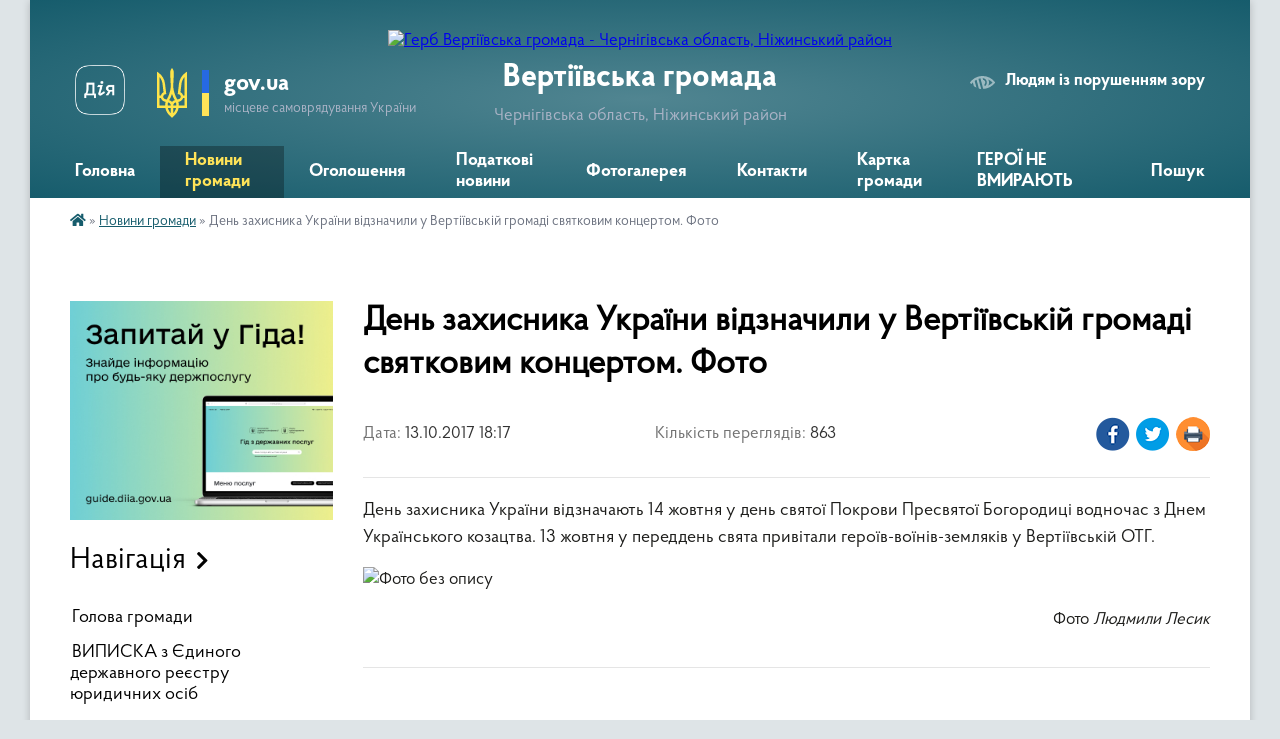

--- FILE ---
content_type: text/html; charset=UTF-8
request_url: https://vertiivska-gromada.gov.ua/news/00-17-33-14-10-2017/
body_size: 13458
content:
<!DOCTYPE html>
<html lang="uk">
<head>
	<!--[if IE]><meta http-equiv="X-UA-Compatible" content="IE=edge"><![endif]-->
	<meta charset="utf-8">
	<meta name="viewport" content="width=device-width, initial-scale=1">
	<!--[if IE]><script>
		document.createElement('header');
		document.createElement('nav');
		document.createElement('main');
		document.createElement('section');
		document.createElement('article');
		document.createElement('aside');
		document.createElement('footer');
		document.createElement('figure');
		document.createElement('figcaption');
	</script><![endif]-->
	<title>День захисника України відзначили у Вертіївській громаді святковим концертом. Фото | Вертіївська громада</title>
	<meta name="description" content="День захисника України відзначають 14 жовтня у день святої Покрови Пресвятої Богородиці водночас з Днем Українського козацтва. 13 жовтня у переддень свята привітали героїв-воїнів-земляків у Вертіївській ОТГ.. . . . Фото Людмили Лесик">
	<meta name="keywords" content="День, захисника, України, відзначили, у, Вертіївській, громаді, святковим, концертом., Фото, |, Вертіївська, громада">

	
		<meta property="og:image" content="https://rada.info/upload/users_files/04414313/9eac9c6d1d11ddba030af0daaf591512.jpg">
	<meta property="og:image:width" content="768">
	<meta property="og:image:height" content="512">
			<meta property="og:title" content="День захисника України відзначили у Вертіївській громаді святковим концертом. Фото">
			<meta property="og:description" content="День захисника України відзначають 14 жовтня у день святої Покрови Пресвятої Богородиці водночас з Днем Українського козацтва. 13 жовтня у переддень свята привітали героїв-воїнів-земляків у Вертіївській ОТГ.">
			<meta property="og:type" content="article">
	<meta property="og:url" content="https://vertiivska-gromada.gov.ua/news/00-17-33-14-10-2017/">
		
		<link rel="apple-touch-icon" sizes="57x57" href="https://gromada.org.ua/apple-icon-57x57.png">
	<link rel="apple-touch-icon" sizes="60x60" href="https://gromada.org.ua/apple-icon-60x60.png">
	<link rel="apple-touch-icon" sizes="72x72" href="https://gromada.org.ua/apple-icon-72x72.png">
	<link rel="apple-touch-icon" sizes="76x76" href="https://gromada.org.ua/apple-icon-76x76.png">
	<link rel="apple-touch-icon" sizes="114x114" href="https://gromada.org.ua/apple-icon-114x114.png">
	<link rel="apple-touch-icon" sizes="120x120" href="https://gromada.org.ua/apple-icon-120x120.png">
	<link rel="apple-touch-icon" sizes="144x144" href="https://gromada.org.ua/apple-icon-144x144.png">
	<link rel="apple-touch-icon" sizes="152x152" href="https://gromada.org.ua/apple-icon-152x152.png">
	<link rel="apple-touch-icon" sizes="180x180" href="https://gromada.org.ua/apple-icon-180x180.png">
	<link rel="icon" type="image/png" sizes="192x192"  href="https://gromada.org.ua/android-icon-192x192.png">
	<link rel="icon" type="image/png" sizes="32x32" href="https://gromada.org.ua/favicon-32x32.png">
	<link rel="icon" type="image/png" sizes="96x96" href="https://gromada.org.ua/favicon-96x96.png">
	<link rel="icon" type="image/png" sizes="16x16" href="https://gromada.org.ua/favicon-16x16.png">
	<link rel="manifest" href="https://gromada.org.ua/manifest.json">
	<meta name="msapplication-TileColor" content="#ffffff">
	<meta name="msapplication-TileImage" content="https://gromada.org.ua/ms-icon-144x144.png">
	<meta name="theme-color" content="#ffffff">
	
	
		<meta name="robots" content="">
	
    <link rel="preload" href="https://cdnjs.cloudflare.com/ajax/libs/font-awesome/5.9.0/css/all.min.css" as="style">
	<link rel="stylesheet" href="https://cdnjs.cloudflare.com/ajax/libs/font-awesome/5.9.0/css/all.min.css" integrity="sha512-q3eWabyZPc1XTCmF+8/LuE1ozpg5xxn7iO89yfSOd5/oKvyqLngoNGsx8jq92Y8eXJ/IRxQbEC+FGSYxtk2oiw==" crossorigin="anonymous" referrerpolicy="no-referrer" />

    <link rel="preload" href="//gromada.org.ua/themes/km2/css/styles_vip.css?v=3.34" as="style">
	<link rel="stylesheet" href="//gromada.org.ua/themes/km2/css/styles_vip.css?v=3.34">
	<link rel="stylesheet" href="//gromada.org.ua/themes/km2/css/227/theme_vip.css?v=1769410436">
	
		<!--[if lt IE 9]>
	<script src="https://oss.maxcdn.com/html5shiv/3.7.2/html5shiv.min.js"></script>
	<script src="https://oss.maxcdn.com/respond/1.4.2/respond.min.js"></script>
	<![endif]-->
	<!--[if gte IE 9]>
	<style type="text/css">
		.gradient { filter: none; }
	</style>
	<![endif]-->

</head>
<body class="">

	<a href="#top_menu" class="skip-link link" aria-label="Перейти до головного меню (Alt+1)" accesskey="1">Перейти до головного меню (Alt+1)</a>
	<a href="#left_menu" class="skip-link link" aria-label="Перейти до бічного меню (Alt+2)" accesskey="2">Перейти до бічного меню (Alt+2)</a>
    <a href="#main_content" class="skip-link link" aria-label="Перейти до головного вмісту (Alt+3)" accesskey="3">Перейти до текстового вмісту (Alt+3)</a>




	
	<div class="wrap">
		
		<header>
			<div class="header_wrap">
				<div class="logo">
					<a href="https://vertiivska-gromada.gov.ua/" id="logo" class="form_2">
						<img src="https://rada.info/upload/users_files/04414313/gerb/C_1.png" alt="Герб Вертіївська громада - Чернігівська область, Ніжинський район ">
					</a>
				</div>
				<div class="title">
					<div class="slogan_1">Вертіївська громада</div>
					<div class="slogan_2">Чернігівська область, Ніжинський район </div>
				</div>
				<div class="gov_ua_block">
					<a class="diia" href="https://diia.gov.ua/" target="_blank" rel="nofollow" title="Державні послуги онлайн"><img src="//gromada.org.ua/themes/km2/img/diia.png" alt="Логотип Diia"></a>
					<img src="//gromada.org.ua/themes/km2/img/gerb.svg" class="gerb" alt="Герб України">
					<span class="devider"></span>
					<div class="title">
						<b>gov.ua</b>
						<span>місцеве самоврядування України</span>
					</div>
				</div>
								<div class="alt_link">
					<a href="#" rel="nofollow" title="Режим високої контастності" onclick="return set_special('e206af3be2def0f369dadf0e99d2daa312356ab1');">Людям із порушенням зору</a>
				</div>
								
				<section class="top_nav">
					<nav class="main_menu" id="top_menu">
						<ul>
														<li class="">
								<a href="https://vertiivska-gromada.gov.ua/main/"><span>Головна</span></a>
																							</li>
														<li class="active">
								<a href="https://vertiivska-gromada.gov.ua/news/"><span>Новини громади</span></a>
																							</li>
														<li class="">
								<a href="https://vertiivska-gromada.gov.ua/more_news/"><span>Оголошення</span></a>
																							</li>
														<li class="">
								<a href="https://vertiivska-gromada.gov.ua/podatkovi-novini-08-43-54-04-01-2019/"><span>Податкові новини</span></a>
																							</li>
														<li class="">
								<a href="https://vertiivska-gromada.gov.ua/photo/"><span>Фотогалерея</span></a>
																							</li>
														<li class="">
								<a href="https://vertiivska-gromada.gov.ua/feedback/"><span>Контакти</span></a>
																							</li>
														<li class="">
								<a href="https://vertiivska-gromada.gov.ua/structure/"><span>Картка громади</span></a>
																							</li>
														<li class="">
								<a href="https://vertiivska-gromada.gov.ua/geroi-ne-vmirajut-10-08-51-25-03-2025/"><span>ГЕРОЇ НЕ ВМИРАЮТЬ</span></a>
																							</li>
																				</ul>
					</nav>
					&nbsp;
					<button class="menu-button" id="open-button"><i class="fas fa-bars"></i> Меню сайту</button>
					<a href="https://vertiivska-gromada.gov.ua/search/" rel="nofollow" class="search_button">Пошук</a>
				</section>
				
			</div>
		</header>
				
		<section class="bread_crumbs">
		<div xmlns:v="http://rdf.data-vocabulary.org/#"><a href="https://vertiivska-gromada.gov.ua/" title="Головна сторінка"><i class="fas fa-home"></i></a> &raquo; <a href="https://vertiivska-gromada.gov.ua/news/" aria-current="page">Новини громади</a>  &raquo; <span>День захисника України відзначили у Вертіївській громаді святковим концертом. Фото</span></div>
	</section>
	
	<section class="center_block">
		<div class="row">
			<div class="grid-25 fr">
				<aside>
				
										<div class="diia_guide">
						<a href="https://guide.diia.gov.ua/" rel="nofollow" target="_blank" title="Гід державних послуг"><img src="https://gromada.org.ua/upload/diia_guide.jpg" alt="Банер - гід державних послуг"></a>
					</div>
									
										<div class="sidebar_title">Навігація</div>
										
					<nav class="sidebar_menu" id="left_menu">
						<ul>
														<li class="">
								<a href="https://vertiivska-gromada.gov.ua/golova-gromadi-09-35-44-30-05-2016/"><span>Голова громади</span></a>
																							</li>
														<li class="">
								<a href="https://vertiivska-gromada.gov.ua/vipiska-z-edinogo-derzhavnogo-reestru-juridichnih-osib-10-32-10-07-10-2020/"><span>ВИПИСКА з Єдиного державного реєстру юридичних осіб</span></a>
																							</li>
														<li class="">
								<a href="https://vertiivska-gromada.gov.ua/pracivniki-gromadi-16-59-40-08-06-2016/"><span>Структура Вертіївської сільської ради</span></a>
																							</li>
														<li class="">
								<a href="https://vertiivska-gromada.gov.ua/pasport-gromadi-09-51-01-30-05-2016/"><span>Паспорт громади</span></a>
																							</li>
														<li class="">
								<a href="https://vertiivska-gromada.gov.ua/deputatskij-sklad-10-56-07-06-07-2016/"><span>Депутатський склад</span></a>
																							</li>
														<li class=" has-sub">
								<a href="https://vertiivska-gromada.gov.ua/postijni-komisii-16-46-38-08-06-2016/"><span>Постійні комісії</span></a>
																<button onclick="return show_next_level(this);" aria-label="Показати підменю"></button>
																								<ul>
																		<li class="">
										<a href="https://vertiivska-gromada.gov.ua/polozhennya-pro-postijni-komisii-17-04-30-08-07-2019/"><span>Положення про постійні комісії</span></a>
																													</li>
																										</ul>
															</li>
														<li class="">
								<a href="https://vertiivska-gromada.gov.ua/docs/"><span>Рішення сесії</span></a>
																							</li>
														<li class=" has-sub">
								<a href="https://vertiivska-gromada.gov.ua/rishennya-vikonkomu-12-10-50-19-09-2019/"><span>Рішення виконкому</span></a>
																<button onclick="return show_next_level(this);" aria-label="Показати підменю"></button>
																								<ul>
																		<li class=" has-sub">
										<a href="https://vertiivska-gromada.gov.ua/rishennya-vikonkomu-16-00-12-04-08-2016/"><span>Рішення виконкому</span></a>
																				<button onclick="return show_next_level(this);" aria-label="Показати підменю"></button>
																														<ul>
																						<li><a href="https://vertiivska-gromada.gov.ua/rishennya-vikonavchogo-komitetu-za-2026-rik-14-49-10-07-01-2026/"><span>РІШЕННЯ ВИКОНАВЧОГО КОМІТЕТУ  ЗА 2026  РІК</span></a></li>
																						<li><a href="https://vertiivska-gromada.gov.ua/rishennya-vikonavchogo-komitetu-za-2025-rik-10-24-52-09-01-2025/"><span>РІШЕННЯ ВИКОНАВЧОГО КОМІТЕТУ  ЗА 2025  РІК</span></a></li>
																						<li><a href="https://vertiivska-gromada.gov.ua/rishennya-vikonavchogo-komitetu-za-2024-rik-16-19-07-06-08-2024/"><span>РІШЕННЯ ВИКОНАВЧОГО КОМІТЕТУ  ЗА 2024 РІК</span></a></li>
																						<li><a href="https://vertiivska-gromada.gov.ua/rishennya-vikonavchogo-komitetu-za-2023-rik-15-29-36-16-06-2023/"><span>РІШЕННЯ ВИКОНАВЧОГО КОМІТЕТУ ЗА 2023 РІК</span></a></li>
																						<li><a href="https://vertiivska-gromada.gov.ua/rishennya-vikonavchogo-komitetu-mza-2022-rik-11-14-14-18-02-2022/"><span>РІШЕННЯ ВИКОНАВЧОГО КОМІТЕТУ ЗА 2022 РІК</span></a></li>
																						<li><a href="https://vertiivska-gromada.gov.ua/rishennya-vikonavchogo-komitetu-za-2021-rik-8-sklikannya-12-44-09-01-02-2021/"><span>РІШЕННЯ ВИКОНАВЧОГО КОМІТЕТУ ЗА 2021  РІК 8 СКЛИКАННЯ</span></a></li>
																						<li><a href="https://vertiivska-gromada.gov.ua/rishennya-vikonavchogo-komitetu-za-2020-rik-8-sklikannya-08-50-39-26-11-2020/"><span>РІШЕННЯ ВИКОНАВЧОГО КОМІТЕТУ за 2020 РІК 8 СКЛИКАННЯ</span></a></li>
																						<li><a href="https://vertiivska-gromada.gov.ua/rishennya-vikonavchogo-komitetu-za-2020-rik-14-19-42-28-01-2020/"><span>РІШЕННЯ ВИКОНАВЧОГО КОМІТЕТУ ЗА 2020 РІК</span></a></li>
																						<li><a href="https://vertiivska-gromada.gov.ua/rishennya-vikonavchogo-komitetu-za-2019-rik-11-42-14-23-01-2019/"><span>РІШЕННЯ ВИКОНАВЧОГО КОМІТЕТУ ЗА 2019 РІК</span></a></li>
																						<li><a href="https://vertiivska-gromada.gov.ua/rishennya-vikonavchogo-komitetu-za-2018-rik-14-29-29-30-01-2018/"><span>РІШЕННЯ ВИКОНАВЧОГО КОМІТЕТУ ЗА 2018 РІК</span></a></li>
																						<li><a href="https://vertiivska-gromada.gov.ua/rishennya-vikonavchogo-komitetu-za-2017-rik-10-17-55-14-02-2017/"><span>РІШЕННЯ ВИКОНАВЧОГО КОМІТЕТУ ЗА 2017 РІК</span></a></li>
																						<li><a href="https://vertiivska-gromada.gov.ua/rishennya-vikonavchogo-komitetu-za-2016-rik-12-35-51-29-09-2017/"><span>РІШЕННЯ ВИКОНАВЧОГО КОМІТЕТУ ЗА 2016 РІК</span></a></li>
																																</ul>
																			</li>
																		<li class=" has-sub">
										<a href="https://vertiivska-gromada.gov.ua/proekti-rishen-vikonkomu-14-19-20-01-03-2018/"><span>Проєкти рішень виконкому</span></a>
																				<button onclick="return show_next_level(this);" aria-label="Показати підменю"></button>
																														<ul>
																						<li><a href="https://vertiivska-gromada.gov.ua/proekti-rishen-vikonavchogo-komitetu-za-2026-rik-14-49-40-07-01-2026/"><span>ПРОЄКТИ РІШЕНЬ ВИКОНАВЧОГО КОМІТЕТУ  ЗА 2026  РІК</span></a></li>
																						<li><a href="https://vertiivska-gromada.gov.ua/proekti-rishen-vikonavchogo-komitetu-za-2025-rik-10-25-35-09-01-2025/"><span>ПРОЄКТИ РІШЕНЬ ВИКОНАВЧОГО КОМІТЕТУ ЗА 2025 РІК</span></a></li>
																						<li><a href="https://vertiivska-gromada.gov.ua/proekti-rishen-vikonkomu-za-2024-rik-09-39-54-08-08-2024/"><span>Проєкти рішень виконкому за 2024 рік</span></a></li>
																						<li><a href="https://vertiivska-gromada.gov.ua/proekti-rishen-vikonkomu-za-2023-rik-15-47-01-07-04-2023/"><span>Проєкти рішень виконкому за 2023 рік</span></a></li>
																						<li><a href="https://vertiivska-gromada.gov.ua/proekti-rishen-vikonkomu-za-2022-rik-15-26-06-12-01-2022/"><span>Проєкти рішень виконкому за 2022 рік</span></a></li>
																						<li><a href="https://vertiivska-gromada.gov.ua/proekti-rishen-vikonkomu-za-2021-rik-12-27-40-13-01-2021/"><span>Проєкти рішень виконкому за 2021 рік</span></a></li>
																						<li><a href="https://vertiivska-gromada.gov.ua/proekti-rishen-vikonkomu-za-2020-rik-16-38-09-14-01-2020/"><span>Проєкти рішень виконкому за 2020 рік</span></a></li>
																						<li><a href="https://vertiivska-gromada.gov.ua/proekti-rishen-vikonkomu-za-2019-rik-17-47-26-24-06-2019/"><span>Проєкти рішень виконкому за 2019 рік</span></a></li>
																						<li><a href="https://vertiivska-gromada.gov.ua/proekti-rishen-vikonkomu-za-2018-rik-15-37-25-12-12-2018/"><span>Проєкти рішень виконкому за 2018 рік</span></a></li>
																																</ul>
																			</li>
																										</ul>
															</li>
														<li class=" has-sub">
								<a href="https://vertiivska-gromada.gov.ua/canp-10-54-14-22-04-2019/"><span>ЦНАП</span></a>
																<button onclick="return show_next_level(this);" aria-label="Показати підменю"></button>
																								<ul>
																		<li class="">
										<a href="https://vertiivska-gromada.gov.ua/kontaktna-informaciya-09-47-52-24-09-2019/"><span>Контактна інформація</span></a>
																													</li>
																		<li class="">
										<a href="https://vertiivska-gromada.gov.ua/dokumenti-scho-reglamentujut-diyalnist-cnapu-17-29-37-22-04-2019/"><span>Документи, що регламентують діяльність ЦНАПу</span></a>
																													</li>
																										</ul>
															</li>
														<li class=" has-sub">
								<a href="https://vertiivska-gromada.gov.ua/veteranam-vijni-ta-chlenam-ih-simej-08-51-02-03-04-2024/"><span>ВЕТЕРАНСЬКА  ПОЛІТИКА</span></a>
																<button onclick="return show_next_level(this);" aria-label="Показати підменю"></button>
																								<ul>
																		<li class="">
										<a href="https://vertiivska-gromada.gov.ua/perelik-poslug-08-51-39-03-04-2024/"><span>Перелік послуг</span></a>
																													</li>
																		<li class="">
										<a href="https://vertiivska-gromada.gov.ua/korisni-resursi-08-52-33-03-04-2024/"><span>Корисні ресурси</span></a>
																													</li>
																										</ul>
															</li>
														<li class="">
								<a href="https://vertiivska-gromada.gov.ua/reglament-roboti-15-08-38-08-07-2019/"><span>Регламент роботи</span></a>
																							</li>
														<li class="">
								<a href="https://vertiivska-gromada.gov.ua/migracijna-sluzhba-povidomlyae-16-36-52-19-11-2019/"><span>Міграційна служба повідомляє</span></a>
																							</li>
														<li class="">
								<a href="https://vertiivska-gromada.gov.ua/viddil-osviti-15-52-01-10-04-2017/"><span>Відділ освіти, культури, сім'ї, молоді та спорту</span></a>
																							</li>
														<li class=" has-sub">
								<a href="https://vertiivska-gromada.gov.ua/socialnij-zahist-16-54-22-17-06-2020/"><span>Соціальний захист</span></a>
																<button onclick="return show_next_level(this);" aria-label="Показати підменю"></button>
																								<ul>
																		<li class="">
										<a href="https://vertiivska-gromada.gov.ua/normativnopravovi-akti-16-55-33-17-06-2020/"><span>Нормативно-правові акти</span></a>
																													</li>
																		<li class="">
										<a href="https://vertiivska-gromada.gov.ua/grafik-roboti-viddilu-17-03-31-17-06-2020/"><span>Графік роботи відділу</span></a>
																													</li>
																		<li class="">
										<a href="https://vertiivska-gromada.gov.ua/kontaktna-informaciya-17-04-37-17-06-2020/"><span>Контактна інформація</span></a>
																													</li>
																		<li class="">
										<a href="https://vertiivska-gromada.gov.ua/pro-viddil-09-24-27-18-06-2020/"><span>Про відділ</span></a>
																													</li>
																		<li class="">
										<a href="https://vertiivska-gromada.gov.ua/blanki-socialnogo-harakteru-10-57-20-09-07-2020/"><span>Бланки соціального характеру</span></a>
																													</li>
																		<li class="">
										<a href="https://vertiivska-gromada.gov.ua/zvit-centru-15-43-50-30-07-2021/"><span>Центр надання соціальних послуг</span></a>
																													</li>
																										</ul>
															</li>
														<li class="">
								<a href="https://vertiivska-gromada.gov.ua/istorichna-dovidka-17-15-11-08-06-2016/"><span>Історична довідка</span></a>
																							</li>
														<li class=" has-sub">
								<a href="https://vertiivska-gromada.gov.ua/dokumenti-12-09-37-04-08-2016/"><span>Документи</span></a>
																<button onclick="return show_next_level(this);" aria-label="Показати підменю"></button>
																								<ul>
																		<li class="">
										<a href="https://vertiivska-gromada.gov.ua/polozhennya-pro-starostu-sela-mala-koshelivka-12-10-14-04-08-2016/"><span>Положення про старосту</span></a>
																													</li>
																		<li class="">
										<a href="https://vertiivska-gromada.gov.ua/normativnopravova-baza-12-11-08-04-08-2016/"><span>Нормативно-правова база</span></a>
																													</li>
																		<li class="">
										<a href="https://vertiivska-gromada.gov.ua/regulyatorni-akti-12-12-01-04-08-2016/"><span>Регуляторні акти</span></a>
																													</li>
																		<li class="">
										<a href="https://vertiivska-gromada.gov.ua/proekti-14-36-16-23-02-2017/"><span>Проєкти</span></a>
																													</li>
																										</ul>
															</li>
														<li class=" has-sub">
								<a href="https://vertiivska-gromada.gov.ua/programa-socialnogo-i-ekonomichnogo-rozvitku-10-53-22-13-12-2018/"><span>Програми економічного і соціального розвитку</span></a>
																<button onclick="return show_next_level(this);" aria-label="Показати підменю"></button>
																								<ul>
																		<li class="">
										<a href="https://vertiivska-gromada.gov.ua/programi-socialnogo-i-ekonomichnogo-rozvitku-vertiivskoi-silskoi-radi-14-16-13-05-02-2019/"><span>Програма соціального і економічного розвитку Вертіївської сільської ради на 2019-2021 роки</span></a>
																													</li>
																		<li class="">
										<a href="https://vertiivska-gromada.gov.ua/proekt-programi-socialnogo-i-ekonomichnogo-rozvitku-10-54-22-13-12-2018/"><span>Проект Програми соціального і економічного розвитку Вертіївської сільської ради на 2019-2020 роки</span></a>
																													</li>
																		<li class="">
										<a href="https://vertiivska-gromada.gov.ua/programa-socialnoekonomichnogo-rozvitku-vertiivskoi-silskoi-teritorialnoi-gromadi-na-20222025-roki-11-02-04-30-12-2021/"><span>Програма соціально-економічного розвитку Вертіївської сільської територіальної громади на 2022-2025 роки</span></a>
																													</li>
																		<li class="">
										<a href="https://vertiivska-gromada.gov.ua/povidomlennya-pro-opriljudnennya-proektu-dokumenta-derzhavnogo-planuvannya-ta-zvitu-pro-strategichnu-ekologichnu-ocinku-vid-02122024-roku-16-45-34-02-12-2024/"><span>Повідомлення про оприлюднення проєкту документа державного планування та звіту про стратегічну екологічну оцінку від 02.12.2024 року</span></a>
																													</li>
																		<li class="">
										<a href="https://vertiivska-gromada.gov.ua/zvit-pro-strategichnu-ekologichnu-ocinku-programi-socialnoekonomichnogo-rozvitku-vertiivskoi-silskoi-teritorialnoi-gromadi-na-2025-rik-16-48-04-02-12-2024/"><span>Звіт про стратегічну екологічну оцінку Програми соціально-економічного розвитку Вертіївської сільської територіальної громади на 2025 рік</span></a>
																													</li>
																		<li class="">
										<a href="https://vertiivska-gromada.gov.ua/programa-socialnoekonomichnogo-rozvitku-vertiivskoi-silskoi-teritorialnoi-gromadi-na-2025-rik-16-49-27-02-12-2024/"><span>Програма соціально-економічного розвитку Вертіївської сільської територіальної громади на 2025 рік</span></a>
																													</li>
																		<li class="">
										<a href="https://vertiivska-gromada.gov.ua/zayava-pro-viznachennya-obsyagu-strategichnoi-ocinki-proektu-programi-socialnoekonomichnogo-rozvitku-vertiivskoi-silskoi-teritorialnoi-groma-13-26-11-29-11-2024/"><span>Заява про визначення обсягу стратегічної оцінки проекту Програми соціально-економічного розвитку Вертіївської сільської територіальної громади на 2025 рік</span></a>
																													</li>
																										</ul>
															</li>
														<li class="">
								<a href="https://vertiivska-gromada.gov.ua/fond-socialnogo-strahuvannya-informue-16-43-49-24-01-2018/"><span>Фонд соціального страхування інформує</span></a>
																							</li>
														<li class=" has-sub">
								<a href="https://vertiivska-gromada.gov.ua/regulyatorna-politika-09-20-01-12-12-2017/"><span>Регуляторна політика</span></a>
																<button onclick="return show_next_level(this);" aria-label="Показати підменю"></button>
																								<ul>
																		<li class="">
										<a href="https://vertiivska-gromada.gov.ua/planuvannya-regulyatornoi-diyalnosti-09-20-26-12-12-2017/"><span>Планування регуляторної діяльності</span></a>
																													</li>
																		<li class="">
										<a href="https://vertiivska-gromada.gov.ua/povidomlennya-pro-opriljudnennya-08-37-51-25-04-2019/"><span>Повідомлення про оприлюднення</span></a>
																													</li>
																		<li class="">
										<a href="https://vertiivska-gromada.gov.ua/analiz-regulyatornogo-vplivu-08-41-27-25-04-2019/"><span>Аналіз регуляторного впливу</span></a>
																													</li>
																		<li class="">
										<a href="https://vertiivska-gromada.gov.ua/zvit-vidstezhennya-15-35-18-14-01-2020/"><span>Звіт відстеження</span></a>
																													</li>
																		<li class="">
										<a href="https://vertiivska-gromada.gov.ua/chinni-regulyatorni-akti-14-43-40-24-09-2021/"><span>Чинні регуляторні акти</span></a>
																													</li>
																										</ul>
															</li>
														<li class=" has-sub">
								<a href="https://vertiivska-gromada.gov.ua/civilnij-zahist-1525783239/"><span>Цивільний захист</span></a>
																<button onclick="return show_next_level(this);" aria-label="Показати підменю"></button>
																								<ul>
																		<li class="">
										<a href="https://vertiivska-gromada.gov.ua/pamyatka-dlya-zhiteliv-gromadi-1525784009/"><span>Пам'ятка для жителів громади</span></a>
																													</li>
																		<li class="">
										<a href="https://vertiivska-gromada.gov.ua/dokumentaciya-z-pitan-civilnogo-zahistu-11-12-00-18-02-2022/"><span>Документація з питань цивільного захисту</span></a>
																													</li>
																		<li class="">
										<a href="https://vertiivska-gromada.gov.ua/protokoli-zasidannya-komisii-z-teb-ta-ns-11-29-10-24-11-2023/"><span>Протоколи засідання комісії з ТЕБ та НС</span></a>
																													</li>
																		<li class=" has-sub">
										<a href="https://vertiivska-gromada.gov.ua/konsultacijnij-punkt-vertiivsko-i-silskoi-radi-11-45-03-24-11-2023/"><span>КОНСУЛЬТАЦІЙНИЙ  ПУНКТ  ВЕРТІЇВСЬКОЇ СІЛЬСЬКОЇ  РАДИ</span></a>
																				<button onclick="return show_next_level(this);" aria-label="Показати підменю"></button>
																														<ul>
																						<li><a href="https://vertiivska-gromada.gov.ua/bezpeka-na-vodi-1525934627/"><span>Безпека на воді</span></a></li>
																						<li><a href="https://vertiivska-gromada.gov.ua/oberezhno-sonce-1525934581/"><span>Обережно - сонце!</span></a></li>
																						<li><a href="https://vertiivska-gromada.gov.ua/berezhit-lis-i-zemlju-vid-pozhezh-1525784190/"><span>Бережіть ліс і землю від пожеж!</span></a></li>
																						<li><a href="https://vertiivska-gromada.gov.ua/schodo-dotrimannya-pravil-pozhezhnoi-ta-tehnogennoi-bezpeki-u-vesnyanolitnij-pozhezhonebezpechnij-period-1525784069/"><span>щодо дотримання правил пожежної та техногенної безпеки у весняно-літній пожежонебезпечний період</span></a></li>
																																</ul>
																			</li>
																										</ul>
															</li>
														<li class=" has-sub">
								<a href="https://vertiivska-gromada.gov.ua/informaciya-dlya-malo-mobilnih-grup-naselennya-15-01-36-23-01-2018/"><span>Інформація, що має громадсько-суспільний інтерес</span></a>
																<button onclick="return show_next_level(this);" aria-label="Показати підменю"></button>
																								<ul>
																		<li class="">
										<a href="https://vertiivska-gromada.gov.ua/dostup-malo-mobilnih-grup-naselennya-do-obektiv-zhitlovogo-ta-gromadskogo-priznachennya-15-04-11-23-01-2018/"><span>Доступ маломобільних груп населення до об'єктів житлового та громадського призначення</span></a>
																													</li>
																										</ul>
															</li>
														<li class=" has-sub">
								<a href="https://vertiivska-gromada.gov.ua/video-14-32-09-16-03-2018/"><span>Відео</span></a>
																<button onclick="return show_next_level(this);" aria-label="Показати підменю"></button>
																								<ul>
																		<li class="">
										<a href="https://vertiivska-gromada.gov.ua/ukrainci-v-yakosti-narkokur’eriv-vikliki-sogodennya-14-46-15-16-03-2018/"><span>Українці в якості наркокур’єрів. Виклики сьогодення</span></a>
																													</li>
																										</ul>
															</li>
														<li class=" has-sub">
								<a href="https://vertiivska-gromada.gov.ua/derzhavna-pidtrimka-naselennju-1525678724/"><span>Державна підтримка населенню</span></a>
																<button onclick="return show_next_level(this);" aria-label="Показати підменю"></button>
																								<ul>
																		<li class="">
										<a href="https://vertiivska-gromada.gov.ua/pro-derzhavnu-pidtrimku-tvarinnictva-1525678946/"><span>Про державну підтримку тваринництва</span></a>
																													</li>
																		<li class="">
										<a href="https://vertiivska-gromada.gov.ua/programa-vlasnij-dim-1525679058/"><span>Програма "Власний дім"</span></a>
																													</li>
																										</ul>
															</li>
														<li class="">
								<a href="https://vertiivska-gromada.gov.ua/komunalne-majno-16-03-23-20-11-2018/"><span>Комунальне майно</span></a>
																							</li>
														<li class=" has-sub">
								<a href="https://vertiivska-gromada.gov.ua/procedura-zakupivli-12-13-55-24-12-2020/"><span>Процедури закупівлі</span></a>
																<button onclick="return show_next_level(this);" aria-label="Показати підменю"></button>
																								<ul>
																		<li class="">
										<a href="https://vertiivska-gromada.gov.ua/elektrichna-energiya-12-17-40-24-12-2020/"><span>2021 рік</span></a>
																													</li>
																		<li class="">
										<a href="https://vertiivska-gromada.gov.ua/2022-rik-11-59-08-07-12-2021/"><span>2022 рік</span></a>
																													</li>
																		<li class="">
										<a href="https://vertiivska-gromada.gov.ua/2023-rik-15-11-22-08-12-2022/"><span>2023 рік</span></a>
																													</li>
																		<li class="">
										<a href="https://vertiivska-gromada.gov.ua/2024-rik-15-51-11-15-11-2023/"><span>2024 рік</span></a>
																													</li>
																		<li class="">
										<a href="https://vertiivska-gromada.gov.ua/2025-rik-14-15-41-14-11-2024/"><span>2025 рік</span></a>
																													</li>
																		<li class="">
										<a href="https://vertiivska-gromada.gov.ua/2026-rik-10-34-47-06-11-2025/"><span>2026 рік</span></a>
																													</li>
																		<li class="">
										<a href="https://vertiivska-gromada.gov.ua/knp-vertiivskij-centr-pervinnoi-medikosanitarnoi-dopomogi-14-40-03-21-12-2022/"><span>КНП "Вертіївський центр первинної медико-санітарної допомоги"</span></a>
																													</li>
																										</ul>
															</li>
														<li class=" has-sub">
								<a href="https://vertiivska-gromada.gov.ua/bjudzhet-15-13-06-19-03-2018/"><span>Бюджет та фінанси</span></a>
																<button onclick="return show_next_level(this);" aria-label="Показати підменю"></button>
																								<ul>
																		<li class="">
										<a href="https://vertiivska-gromada.gov.ua/dohidni-rahunki-12-12-22-13-01-2021/"><span>Реквізити рахунків для зарахування податків та зборів</span></a>
																													</li>
																		<li class=" has-sub">
										<a href="https://vertiivska-gromada.gov.ua/prognoz-bjudzhetu-15-01-18-15-07-2021/"><span>Бюджет</span></a>
																				<button onclick="return show_next_level(this);" aria-label="Показати підменю"></button>
																														<ul>
																						<li><a href="https://vertiivska-gromada.gov.ua/prognoz-bjudzhetu-16-10-36-30-11-2021/"><span>Прогноз бюджету</span></a></li>
																						<li><a href="https://vertiivska-gromada.gov.ua/proekti-bjudzhetu-16-11-17-30-11-2021/"><span>Проєкти бюджету</span></a></li>
																						<li><a href="https://vertiivska-gromada.gov.ua/bjudzhet-09-42-33-30-12-2021/"><span>Рішення сільської ради про бюджет</span></a></li>
																						<li><a href="https://vertiivska-gromada.gov.ua/zvit-pro-vikonannya-bjudzhetu-vertiivskoi-silskoi-teritorialnoi-gromadi-12-32-57-10-01-2025/"><span>Звіт про виконання бюджету Вертіївської сільської територіальної громади</span></a></li>
																																</ul>
																			</li>
																		<li class="">
										<a href="https://vertiivska-gromada.gov.ua/poryadok-skladannya-i-vikonannya-rozpisu-bjudzhetu-14-55-10-19-01-2026/"><span>Порядок складання і виконання розпису бюджету</span></a>
																													</li>
																		<li class=" has-sub">
										<a href="https://vertiivska-gromada.gov.ua/miscevi-podatki-ta-zbori-12-09-06-03-12-2021/"><span>Місцеві податки та збори</span></a>
																				<button onclick="return show_next_level(this);" aria-label="Показати підменю"></button>
																														<ul>
																						<li><a href="https://vertiivska-gromada.gov.ua/rishennya-pro-miscevi-podatki-11-51-35-31-05-2024/"><span>Рішення про місцеві податки</span></a></li>
																						<li><a href="https://vertiivska-gromada.gov.ua/pro-zvilnennya-komunalnih-pidpriemstv-vid-splati-ta-podannya-zvitnosti-chastini-chistogo-pributku-11-54-45-31-05-2024/"><span>Про звільнення комунальних підприємств від сплати та подання звітності частини чистого прибутку</span></a></li>
																						<li><a href="https://vertiivska-gromada.gov.ua/pro-zatverdzhennya-minimalnoi-vartosti-misyachnoi-orendi-1-kvmetra-zagalnoi-ploschi-neruhomogo-majna-scho-nadaetsya-v-orendu-11-58-06-31-05-2024/"><span>Про затвердження мінімальної вартості місячної оренди 1 кв.метра загальної площі нерухомого майна, що надається в оренду</span></a></li>
																																</ul>
																			</li>
																		<li class="">
										<a href="https://vertiivska-gromada.gov.ua/finansovij-viddil-12-11-12-03-12-2021/"><span>Фінансовий відділ</span></a>
																													</li>
																		<li class=" has-sub">
										<a href="https://vertiivska-gromada.gov.ua/programnocilovij-metod-12-11-41-03-12-2021/"><span>Програмно-цільовий метод</span></a>
																				<button onclick="return show_next_level(this);" aria-label="Показати підменю"></button>
																														<ul>
																						<li><a href="https://vertiivska-gromada.gov.ua/pasport-bjudzhetnoi-programi-15-15-34-19-03-2018/"><span>Паспорти бюджетних програм</span></a></li>
																						<li><a href="https://vertiivska-gromada.gov.ua/zviti-pro-vikonannya-pasportiv-bjudzhetnih-program-15-17-00-19-03-2018/"><span>Звіти про виконання паспортів бюджетних програм</span></a></li>
																						<li><a href="https://vertiivska-gromada.gov.ua/bjudzhetni-zapiti-12-20-34-03-12-2021/"><span>Бюджетні запити</span></a></li>
																						<li><a href="https://vertiivska-gromada.gov.ua/instrukcii-16-15-01-11-09-2024/"><span>Інструкції</span></a></li>
																																</ul>
																			</li>
																										</ul>
															</li>
														<li class="">
								<a href="https://vertiivska-gromada.gov.ua/miscevi-programi-16-12-49-30-11-2021/"><span>Місцеві програми</span></a>
																							</li>
														<li class="">
								<a href="https://vertiivska-gromada.gov.ua/mistobuduvannya-14-29-56-12-06-2025/"><span>МІСТОБУДУВАННЯ</span></a>
																							</li>
														<li class=" has-sub">
								<a href="https://vertiivska-gromada.gov.ua/gromadski-obgovorennya-14-04-06-19-02-2018/"><span>Громадські обговорення</span></a>
																<button onclick="return show_next_level(this);" aria-label="Показати підменю"></button>
																								<ul>
																		<li class="">
										<a href="https://vertiivska-gromada.gov.ua/gromadski-obgovorennya-z-pitan-bjudzhetu-ta-finansiv-11-59-53-31-12-2025/"><span>Громадські обговорення з питань бюджету та фінансів</span></a>
																													</li>
																		<li class="">
										<a href="https://vertiivska-gromada.gov.ua/gromadski-obgovorennya-strategii-rozvitku-vertiivskoi-otg-17-32-22-16-06-2020/"><span>Громадське обговорення стратегії розвитку Вертіївської ОТГ</span></a>
																													</li>
																		<li class="">
										<a href="https://vertiivska-gromada.gov.ua/protokoli-gromadskih-sluhan-schodo-rozroblennya-mistobudivnoi-dokumentacii-14-07-49-19-02-2018/"><span>Протоколи громадських слухань щодо розроблення містобудівної документації</span></a>
																													</li>
																		<li class="">
										<a href="https://vertiivska-gromada.gov.ua/proekti-detalnih-planiv-teritorij-1522141413/"><span>Проекти детальних планів територій</span></a>
																													</li>
																		<li class="">
										<a href="https://vertiivska-gromada.gov.ua/proekt-generalnogo-planu-12-23-58-01-11-2019/"><span>Проект генерального плану</span></a>
																													</li>
																		<li class=" has-sub">
										<a href="https://vertiivska-gromada.gov.ua/zayava-pro-viznachennya-obsyagu-strategichnoi-ekologichnoi-ocinki-12-58-53-07-11-2019/"><span>ЗАЯВА про визначення обсягу стратегічної екологічної оцінки</span></a>
																				<button onclick="return show_next_level(this);" aria-label="Показати підменю"></button>
																														<ul>
																						<li><a href="https://vertiivska-gromada.gov.ua/zvit-pro-strategichnu-ekologichnu-ocinku-12-08-57-11-03-2025/"><span>Звіт про стратегічну екологічну оцінку</span></a></li>
																						<li><a href="https://vertiivska-gromada.gov.ua/zayava-pro-viznachennya-obsyagu-strategichnoi-ekologichnoi-ocinki-13-00-20-07-11-2019/"><span>ЗАЯВА про визначення обсягу стратегічної екологічної оцінки</span></a></li>
																																</ul>
																			</li>
																		<li class="">
										<a href="https://vertiivska-gromada.gov.ua/informacijne-povidomlennya-12-49-47-18-05-2020/"><span>Інформаційне повідомлення</span></a>
																													</li>
																		<li class="">
										<a href="https://vertiivska-gromada.gov.ua/obgovorennya-z-pitan-osviti-15-06-52-23-01-2023/"><span>Обговорення з питань освіти</span></a>
																													</li>
																										</ul>
															</li>
														<li class=" has-sub">
								<a href="https://vertiivska-gromada.gov.ua/sluzhba-u-spravah-ditej-vertiivskoi-silskoi-radi-09-09-50-11-03-2024/"><span>Служба у справах дітей Вертіївської сільської ради</span></a>
																<button onclick="return show_next_level(this);" aria-label="Показати підменю"></button>
																								<ul>
																		<li class="">
										<a href="https://vertiivska-gromada.gov.ua/informaciya-pro-sluzhbu-09-15-38-11-03-2024/"><span>Інформація про службу</span></a>
																													</li>
																										</ul>
															</li>
														<li class="">
								<a href="https://vertiivska-gromada.gov.ua/zapobigannya-ta-protidiya-domashnomu-nasillju-09-56-12-11-12-2023/"><span>Запобігання та протидія домашньому насиллю</span></a>
																							</li>
														<li class="">
								<a href="https://vertiivska-gromada.gov.ua/dovidnik-bezbarernosti-14-44-48-26-10-2021/"><span>Безбар'єрність</span></a>
																							</li>
														<li class=" has-sub">
								<a href="https://vertiivska-gromada.gov.ua/videomateriali-zasidan-sesii-silskoi-radi-11-08-30-13-09-2024/"><span>Відеоматеріали засідань сесії сільської ради</span></a>
																<button onclick="return show_next_level(this);" aria-label="Показати підменю"></button>
																								<ul>
																		<li class="">
										<a href="https://vertiivska-gromada.gov.ua/videomateriali-zasidan-sesii-silskoi-radi-19-57-06-13-09-2024/"><span>Відеоматеріали засідань сесії сільської ради</span></a>
																													</li>
																										</ul>
															</li>
														<li class="">
								<a href="https://vertiivska-gromada.gov.ua/more_news2/"><span>Події</span></a>
																							</li>
													</ul>
						
												
					</nav>

									
											<div class="sidebar_title">Особистий кабінет користувача</div>

<div class="petition_block">

		<div class="alert alert-warning">
		Ви не авторизовані. Для того, щоб мати змогу створювати або підтримувати петиції<br>
		<a href="#auth_petition" class="open-popup add_petition btn btn-yellow btn-small btn-block" style="margin-top: 10px;"><i class="fa fa-user"></i> авторизуйтесь</a>
	</div>
		
			<h2 style="margin: 30px 0;">Система петицій</h2>
		
					<div class="none_petition">Немає петицій, за які можна голосувати</div>
							<p style="margin-bottom: 10px;"><a href="https://vertiivska-gromada.gov.ua/all_petitions/" class="btn btn-grey btn-small btn-block"><i class="fas fa-clipboard-list"></i> Всі петиції (2)</a></p>
				
		
	
</div>
					
					
					
					
										<div id="banner_block">

						<p style="text-align:center"><a rel="nofollow" href="https://u24.gov.ua/uk"><img alt="Фото без опису"  src="https://rada.info/upload/users_files/04414313/46fcf4156d45dfe4f6c65bc0aeb7b37e.jpg" style="width: 286px; height: 150px;" /></a></p>

<p style="text-align:center"><a rel="nofollow" href="https://center.diia.gov.ua/"><img alt="Фото без опису"  src="https://rada.info/upload/users_files/04414313/17a910d38ec606c745270d5e14512239.jpg" style="width: 250px; height: 208px;" /></a></p>

<p style="text-align:center">&nbsp;</p>

<p style="text-align:center"><a rel="nofollow" href="http://www.president.gov.ua/"><img alt="ПРЕЗИДЕНТ УКРАЇНИ" src="https://gromada.info/upload/images/banner_prezident_262.png" style="height:63px; margin-bottom:2px; width:262px" /></a></p>

<p style="text-align:center"><a rel="nofollow" href="http://pravo.minjust.gov.ua/"><img alt="Фото без опису"  src="https://rada.info/upload/users_files/04414313/3fa59f1c807db98ea94252bfd2dab21e.jpg" style="height:63px; width:262px" /></a></p>

<p style="text-align:center"><a rel="nofollow" href="https://www.auc.org.ua/"><img alt="Фото без опису"  src="https://rada.info/upload/users_files/04414313/3b41e2eeb45e84b69442e11cc8464897.jpg" style="width: 200px; height: 227px;" /></a></p>

<p style="text-align:center"><a rel="nofollow" href="https://open.ukrforest.com/"><img alt="Фото без опису"  src="https://rada.info/upload/users_files/04414313/7adaacc2d8d07dbfe23da55236a3ec93.png" style="width: 225px; height: 225px;" /></a></p>

<p style="text-align:center"><a rel="nofollow" href="https://atu.net.ua/"><img alt="Фото без опису"  src="https://rada.info/upload/users_files/04414313/647c5c372d241262683a2ba3d00cc017.jpg" style="width: 200px; height: 200px;" /></a></p>

<p style="text-align:center"><a rel="nofollow" href="https://bf.in.ua/"><img alt="Фото без опису"  src="https://rada.info/upload/users_files/04414313/9100d8818abc434d3153fbffb8da377c.jpg" style="width: 250px; height: 163px;" /></a></p>

<p style="text-align:center"><a rel="nofollow" href="https://guide.diia.gov.ua/"><img alt="Фото без опису"  src="https://rada.info/upload/users_files/04414313/8e54e22056a48700ce8393b6d3f50f4b.jpg" style="width: 250px; height: 58px;" /></a></p>

<p style="text-align:center">&nbsp;</p>
						<div class="clearfix"></div>

						<div id="SinoptikInformer" style="width:228px;" class="SinoptikInformer type1c1"><div class="siHeader"><div class="siLh"><div class="siMh"><a onmousedown="siClickCount();" class="siLogo" rel="nofollow" href="https://ua.sinoptik.ua/" target="_blank" title="Погода"> </a>Погода <span id="siHeader"></span></div></div></div><div class="siBody"><a onmousedown="siClickCount();" rel="nofollow" href="https://ua.sinoptik.ua/погода-київ" title="Погода у Києві" target="_blank"><div class="siCity"><div class="siCityName"><span>Київ</span></div><div id="siCont0" class="siBodyContent"><div class="siLeft"><div class="siTerm"></div><div class="siT" id="siT0"></div><div id="weatherIco0"></div></div><div class="siInf"><p>вологість: <span id="vl0"></span></p><p>тиск: <span id="dav0"></span></p><p>вітер: <span id="wind0"></span></p></div></div></div></a><a onmousedown="siClickCount();" rel="nofollow" href="https://ua.sinoptik.ua/погода-чернігів" title="Погода у Чернігові" target="_blank"><div class="siCity"><div class="siCityName"><span>Чернігів</span></div><div id="siCont1" class="siBodyContent"><div class="siLeft"><div class="siTerm"></div><div class="siT" id="siT1"></div><div id="weatherIco1"></div></div><div class="siInf"><p>вологість: <span id="vl1"></span></p><p>тиск: <span id="dav1"></span></p><p>вітер: <span id="wind1"></span></p></div></div></div></a><a onmousedown="siClickCount();" rel="nofollow" href="https://ua.sinoptik.ua/погода-ніжин" title="Погода у Ніжині" target="_blank"><div class="siCity"><div class="siCityName"><span>Ніжин</span></div><div id="siCont2" class="siBodyContent"><div class="siLeft"><div class="siTerm"></div><div class="siT" id="siT2"></div><div id="weatherIco2"></div></div><div class="siInf"><p>вологість: <span id="vl2"></span></p><p>тиск: <span id="dav2"></span></p><p>вітер: <span id="wind2"></span></p></div></div></div></a><div class="siLinks">Погода на 10 днів від <a rel="nofollow" href="https://ua.sinoptik.ua/10-днів" title="Погода на 10 днів" target="_blank" onmousedown="siClickCount();"> sinoptik.ua</a></div></div><div class="siFooter"><div class="siLf"><div class="siMf"></div></div></div></div><script type="text/javascript" charset="UTF-8" src="//sinoptik.ua/informers_js.php?title=4&wind=3&cities=303010783,303028915,303016980&lang=ua"></script>
						<div class="clearfix"></div>

					</div>
				
				</aside>
			</div>
			<div class="grid-75">

				<main id="main_content">

																		<h1>День захисника України відзначили у Вертіївській громаді святковим концертом. Фото</h1>


<div class="row ">
	<div class="grid-30 one_news_date">
		Дата: <span>13.10.2017 18:17</span>
	</div>
	<div class="grid-30 one_news_count">
		Кількість переглядів: <span>863</span>
	</div>
		<div class="grid-30 one_news_socials">
		<button class="social_share" data-type="fb"><img src="//gromada.org.ua/themes/km2/img/share/fb.png" alt="Іконка Фейсбук"></button>
		<button class="social_share" data-type="tw"><img src="//gromada.org.ua/themes/km2/img/share/tw.png" alt="Іконка Твітер"></button>
		<button class="print_btn" onclick="window.print();"><img src="//gromada.org.ua/themes/km2/img/share/print.png" alt="Іконка принтера"></button>
	</div>
		<div class="clearfix"></div>
</div>

<hr>

<p><font size="4">День захисника України відзначають 14 жовтня у день святої Покрови Пресвятої Богородиці водночас з Днем Українського козацтва. 13 жовтня у переддень свята привітали героїв-воїнів-земляків у Вертіївській ОТГ.</font></p>

<p><img alt="Фото без опису"  alt="" src="https://rada.info/upload/users_files/04414313/9eac9c6d1d11ddba030af0daaf591512.jpg" style="width: 768px; height: 512px;" /></p>

<p style="text-align: right;">Фото <em>Людмили Лесик</em></p>
<div class="clearfix"></div>

<hr>

<div class="row gallery">

			<div class="grid-25" id="sort_34218">
			<div class="one_album photo">
				<a href="https://rada.info/upload/users_files/04414313/gallery/large/1_46.jpg" class="album_img" style="background-image: url(https://rada.info/upload/users_files/04414313/gallery/small/1_46.jpg);" title="1">
					<span class="mask">
						<img class="svg ico" src="//gromada.org.ua/themes/km2/img/ico/photo_ico.svg"> <br>
						Переглянути фото
					</span>
				</a>
							</div>
		</div>
			<div class="grid-25" id="sort_34219">
			<div class="one_album photo">
				<a href="https://rada.info/upload/users_files/04414313/gallery/large/2_25.jpg" class="album_img" style="background-image: url(https://rada.info/upload/users_files/04414313/gallery/small/2_25.jpg);" title="2">
					<span class="mask">
						<img class="svg ico" src="//gromada.org.ua/themes/km2/img/ico/photo_ico.svg"> <br>
						Переглянути фото
					</span>
				</a>
							</div>
		</div>
			<div class="grid-25" id="sort_34220">
			<div class="one_album photo">
				<a href="https://rada.info/upload/users_files/04414313/gallery/large/3_30.jpg" class="album_img" style="background-image: url(https://rada.info/upload/users_files/04414313/gallery/small/3_30.jpg);" title="3">
					<span class="mask">
						<img class="svg ico" src="//gromada.org.ua/themes/km2/img/ico/photo_ico.svg"> <br>
						Переглянути фото
					</span>
				</a>
							</div>
		</div>
			<div class="grid-25" id="sort_34221">
			<div class="one_album photo">
				<a href="https://rada.info/upload/users_files/04414313/gallery/large/4_28.jpg" class="album_img" style="background-image: url(https://rada.info/upload/users_files/04414313/gallery/small/4_28.jpg);" title="4">
					<span class="mask">
						<img class="svg ico" src="//gromada.org.ua/themes/km2/img/ico/photo_ico.svg"> <br>
						Переглянути фото
					</span>
				</a>
							</div>
		</div>
			<div class="grid-25" id="sort_34222">
			<div class="one_album photo">
				<a href="https://rada.info/upload/users_files/04414313/gallery/large/5_25.jpg" class="album_img" style="background-image: url(https://rada.info/upload/users_files/04414313/gallery/small/5_25.jpg);" title="5">
					<span class="mask">
						<img class="svg ico" src="//gromada.org.ua/themes/km2/img/ico/photo_ico.svg"> <br>
						Переглянути фото
					</span>
				</a>
							</div>
		</div>
			<div class="grid-25" id="sort_34223">
			<div class="one_album photo">
				<a href="https://rada.info/upload/users_files/04414313/gallery/large/6_23.jpg" class="album_img" style="background-image: url(https://rada.info/upload/users_files/04414313/gallery/small/6_23.jpg);" title="6">
					<span class="mask">
						<img class="svg ico" src="//gromada.org.ua/themes/km2/img/ico/photo_ico.svg"> <br>
						Переглянути фото
					</span>
				</a>
							</div>
		</div>
			<div class="grid-25" id="sort_34224">
			<div class="one_album photo">
				<a href="https://rada.info/upload/users_files/04414313/gallery/large/7_23.jpg" class="album_img" style="background-image: url(https://rada.info/upload/users_files/04414313/gallery/small/7_23.jpg);" title="7">
					<span class="mask">
						<img class="svg ico" src="//gromada.org.ua/themes/km2/img/ico/photo_ico.svg"> <br>
						Переглянути фото
					</span>
				</a>
							</div>
		</div>
			<div class="grid-25" id="sort_34225">
			<div class="one_album photo">
				<a href="https://rada.info/upload/users_files/04414313/gallery/large/8_21.jpg" class="album_img" style="background-image: url(https://rada.info/upload/users_files/04414313/gallery/small/8_21.jpg);" title="8">
					<span class="mask">
						<img class="svg ico" src="//gromada.org.ua/themes/km2/img/ico/photo_ico.svg"> <br>
						Переглянути фото
					</span>
				</a>
							</div>
		</div>
			<div class="grid-25" id="sort_34226">
			<div class="one_album photo">
				<a href="https://rada.info/upload/users_files/04414313/gallery/large/9_20.jpg" class="album_img" style="background-image: url(https://rada.info/upload/users_files/04414313/gallery/small/9_20.jpg);" title="9">
					<span class="mask">
						<img class="svg ico" src="//gromada.org.ua/themes/km2/img/ico/photo_ico.svg"> <br>
						Переглянути фото
					</span>
				</a>
							</div>
		</div>
			<div class="grid-25" id="sort_34227">
			<div class="one_album photo">
				<a href="https://rada.info/upload/users_files/04414313/gallery/large/10_21.jpg" class="album_img" style="background-image: url(https://rada.info/upload/users_files/04414313/gallery/small/10_21.jpg);" title="10">
					<span class="mask">
						<img class="svg ico" src="//gromada.org.ua/themes/km2/img/ico/photo_ico.svg"> <br>
						Переглянути фото
					</span>
				</a>
							</div>
		</div>
			<div class="grid-25" id="sort_34228">
			<div class="one_album photo">
				<a href="https://rada.info/upload/users_files/04414313/gallery/large/11_15.jpg" class="album_img" style="background-image: url(https://rada.info/upload/users_files/04414313/gallery/small/11_15.jpg);" title="11">
					<span class="mask">
						<img class="svg ico" src="//gromada.org.ua/themes/km2/img/ico/photo_ico.svg"> <br>
						Переглянути фото
					</span>
				</a>
							</div>
		</div>
			<div class="grid-25" id="sort_34229">
			<div class="one_album photo">
				<a href="https://rada.info/upload/users_files/04414313/gallery/large/12_16.jpg" class="album_img" style="background-image: url(https://rada.info/upload/users_files/04414313/gallery/small/12_16.jpg);" title="12">
					<span class="mask">
						<img class="svg ico" src="//gromada.org.ua/themes/km2/img/ico/photo_ico.svg"> <br>
						Переглянути фото
					</span>
				</a>
							</div>
		</div>
			<div class="grid-25" id="sort_34230">
			<div class="one_album photo">
				<a href="https://rada.info/upload/users_files/04414313/gallery/large/13_14.jpg" class="album_img" style="background-image: url(https://rada.info/upload/users_files/04414313/gallery/small/13_14.jpg);" title="13">
					<span class="mask">
						<img class="svg ico" src="//gromada.org.ua/themes/km2/img/ico/photo_ico.svg"> <br>
						Переглянути фото
					</span>
				</a>
							</div>
		</div>
			<div class="grid-25" id="sort_34231">
			<div class="one_album photo">
				<a href="https://rada.info/upload/users_files/04414313/gallery/large/14_16.jpg" class="album_img" style="background-image: url(https://rada.info/upload/users_files/04414313/gallery/small/14_16.jpg);" title="14">
					<span class="mask">
						<img class="svg ico" src="//gromada.org.ua/themes/km2/img/ico/photo_ico.svg"> <br>
						Переглянути фото
					</span>
				</a>
							</div>
		</div>
		<div class="clearfix"></div>

</div>
<hr>


<p><a href="https://vertiivska-gromada.gov.ua/news/" class="btn btn-grey">&laquo; повернутися</a></p>											
				</main>
				
			</div>
			<div class="clearfix"></div>
		</div>
	</section>
	
	
	<footer>
		
		<div class="row">
			<div class="grid-40 socials">
				<p>
					<a href="https://gromada.org.ua/rss/227/" rel="nofollow" target="_blank" title="RSS-стрічка новин"><i class="fas fa-rss"></i></a>
										<a href="https://vertiivska-gromada.gov.ua/feedback/#chat_bot" title="Наша громада в смартфоні"><i class="fas fa-robot"></i></a>
																				<a href="https://www.facebook.com/groups/1318589861560084/" rel="nofollow" target="_blank" title="Сторінка у Фейсбук"><i class="fab fa-facebook-f"></i></a>															<a href="https://vertiivska-gromada.gov.ua/sitemap/" title="Мапа сайту"><i class="fas fa-sitemap"></i></a>
				</p>
				<p class="copyright">Вертіївська громада - 2016-2026 &copy; Весь контент доступний за ліцензією <a href="https://creativecommons.org/licenses/by/4.0/deed.uk" target="_blank" rel="nofollow">Creative Commons Attribution 4.0 International License</a>, якщо не зазначено інше.</p>
			</div>
			<div class="grid-20 developers">
				<a href="https://vlada.ua/" rel="nofollow" target="_blank" title="Перейти на сайт платформи VladaUA"><img src="//gromada.org.ua/themes/km2/img/vlada_online.svg?v=ua" class="svg" alt="Логотип платформи VladaUA"></a><br>
				<span>офіційні сайти &laquo;під ключ&raquo;</span><br>
				для органів державної влади
			</div>
			<div class="grid-40 admin_auth_block">
								<p class="first"><a href="#" rel="nofollow" class="alt_link" onclick="return set_special('e206af3be2def0f369dadf0e99d2daa312356ab1');">Людям із порушенням зору</a></p>
				<p><a href="#auth_block" class="open-popup" title="Вхід в адмін-панель сайту"><i class="fa fa-lock"></i></a></p>
				<p class="sec"><a href="#auth_block" class="open-popup">Вхід для адміністратора</a></p>
				<div id="google_translate_element" style="text-align: left;width: 202px;float: right;margin-top: 13px;"></div>
							</div>
			<div class="clearfix"></div>
		</div>

	</footer>

	</div>

		
	



<a href="#" id="Go_Top"><i class="fas fa-angle-up"></i></a>
<a href="#" id="Go_Top2"><i class="fas fa-angle-up"></i></a>

<script type="text/javascript" src="//gromada.org.ua/themes/km2/js/jquery-3.6.0.min.js"></script>
<script type="text/javascript" src="//gromada.org.ua/themes/km2/js/jquery-migrate-3.3.2.min.js"></script>
<script type="text/javascript" src="//gromada.org.ua/themes/km2/js/icheck.min.js"></script>
<script type="text/javascript" src="//gromada.org.ua/themes/km2/js/superfish.min.js?v=2"></script>



<script type="text/javascript" src="//gromada.org.ua/themes/km2/js/functions_unpack.js?v=5.17"></script>
<script type="text/javascript" src="//gromada.org.ua/themes/km2/js/hoverIntent.js"></script>
<script type="text/javascript" src="//gromada.org.ua/themes/km2/js/jquery.magnific-popup.min.js?v=1.1"></script>
<script type="text/javascript" src="//gromada.org.ua/themes/km2/js/jquery.mask.min.js"></script>


	


<script type="text/javascript" src="//translate.google.com/translate_a/element.js?cb=googleTranslateElementInit"></script>
<script type="text/javascript">
	function googleTranslateElementInit() {
		new google.translate.TranslateElement({
			pageLanguage: 'uk',
			includedLanguages: 'de,en,es,fr,pl,hu,bg,ro,da,lt',
			layout: google.translate.TranslateElement.InlineLayout.SIMPLE,
			gaTrack: true,
			gaId: 'UA-71656986-1'
		}, 'google_translate_element');
	}
</script>

<script>
  (function(i,s,o,g,r,a,m){i["GoogleAnalyticsObject"]=r;i[r]=i[r]||function(){
  (i[r].q=i[r].q||[]).push(arguments)},i[r].l=1*new Date();a=s.createElement(o),
  m=s.getElementsByTagName(o)[0];a.async=1;a.src=g;m.parentNode.insertBefore(a,m)
  })(window,document,"script","//www.google-analytics.com/analytics.js","ga");

  ga("create", "UA-71656986-1", "auto");
  ga("send", "pageview");

</script>

<script async
src="https://www.googletagmanager.com/gtag/js?id=UA-71656986-2"></script>
<script>
   window.dataLayer = window.dataLayer || [];
   function gtag(){dataLayer.push(arguments);}
   gtag("js", new Date());

   gtag("config", "UA-71656986-2");
</script>



<div style="display: none;">
								<div id="get_gromada_ban" class="dialog-popup s">

	<div class="logo"><img src="//gromada.org.ua/themes/km2/img/logo.svg" class="svg"></div>
    <h4>Код для вставки на сайт</h4>
	
    <div class="form-group">
        <img src="//gromada.org.ua/gromada_orgua_88x31.png">
    </div>
    <div class="form-group">
        <textarea id="informer_area" class="form-control"><a href="https://gromada.org.ua/" target="_blank"><img src="https://gromada.org.ua/gromada_orgua_88x31.png" alt="Gromada.org.ua - веб сайти діючих громад України" /></a></textarea>
    </div>
	
</div>			<div id="auth_block" class="dialog-popup s" role="dialog" aria-modal="true" aria-labelledby="auth_block_label">

	<div class="logo"><img src="//gromada.org.ua/themes/km2/img/logo.svg" class="svg"></div>
    <h4 id="auth_block_label">Вхід для адміністратора</h4>
    <form action="//gromada.org.ua/n/actions/" method="post">

		
        
        <div class="form-group">
            <label class="control-label" for="login">Логін: <span>*</span></label>
            <input type="text" class="form-control" name="login" id="login" value="" autocomplete="username" required>
        </div>
        <div class="form-group">
            <label class="control-label" for="password">Пароль: <span>*</span></label>
            <input type="password" class="form-control" name="password" id="password" value="" autocomplete="current-password" required>
        </div>
        <div class="form-group center">
            <input type="hidden" name="object_id" value="227">
			<input type="hidden" name="back_url" value="https://vertiivska-gromada.gov.ua/news/00-17-33-14-10-2017/">
            <button type="submit" class="btn btn-yellow" name="pAction" value="login_as_admin_temp">Авторизуватись</button>
        </div>
		

    </form>

</div>


			
						
													<div id="auth_petition" class="dialog-popup s">

	<div class="logo"><img src="//gromada.org.ua/themes/km2/img/logo.svg" class="svg"></div>
    <h4>Авторизація в системі електронних петицій</h4>
    <form action="//gromada.org.ua/n/actions/" method="post">

		
        
        <div class="form-group">
            <input type="email" class="form-control" name="petition_login" id="petition_login" value="" placeholder="Email: *" autocomplete="off" required>
        </div>
        <div class="form-group">
            <input type="password" class="form-control" name="petition_password" id="petition_password" placeholder="Пароль: *" value="" autocomplete="off" required>
        </div>
		
        <div class="form-group center">
            <input type="hidden" name="petition_id" value="">
			
            <input type="hidden" name="gromada_id" value="227">
			<input type="hidden" name="back_url" value="https://vertiivska-gromada.gov.ua/news/00-17-33-14-10-2017/">
			
            <button type="submit" class="btn btn-yellow" name="pAction" value="login_as_petition">Авторизуватись</button>
        </div>
        			<div class="form-group" style="text-align: center;">
				Забулись пароль? <a class="open-popup" href="#forgot_password">Система відновлення пароля</a>
			</div>
			<div class="form-group" style="text-align: center;">
				Ще не зареєстровані? <a class="open-popup" href="#reg_petition">Реєстрація</a>
			</div>
		
    </form>

</div>


							<div id="reg_petition" class="dialog-popup">

	<div class="logo"><img src="//gromada.org.ua/themes/km2/img/logo.svg" class="svg"></div>
    <h4>Реєстрація в системі електронних петицій</h4>
	
	<div class="alert alert-danger">
		<p>Зареєструватись можна буде лише після того, як громада підключить на сайт систему електронної ідентифікації. Наразі очікуємо підключення до ID.gov.ua. Вибачте за тимчасові незручності</p>
	</div>
	
    	
	<p>Вже зареєстровані? <a class="open-popup" href="#auth_petition">Увійти</a></p>

</div>


				<div id="forgot_password" class="dialog-popup s">

	<div class="logo"><img src="//gromada.org.ua/themes/km2/img/logo.svg" class="svg"></div>
    <h4>Відновлення забутого пароля</h4>
    <form action="//gromada.org.ua/n/actions/" method="post">

		
        
        <div class="form-group">
            <input type="email" class="form-control" name="forgot_email" value="" placeholder="Email зареєстрованого користувача" required>
        </div>	
		
        <div class="form-group">
			<img id="forgot_img_captcha" src="//gromada.org.ua/upload/pre_captcha.png">
		</div>
		
        <div class="form-group">
            <label class="control-label" for="forgot_captcha">Результат арифм. дії: <span>*</span></label>
            <input type="text" class="form-control" name="forgot_captcha" id="forgot_captcha" value="" style="max-width: 120px; margin: 0 auto;" required>
        </div>
		
        <div class="form-group center">
			
            <input type="hidden" name="gromada_id" value="227">
			<input type="hidden" name="captcha_code" id="forgot_captcha_code" value="c7bc6c707f88f117189b6a84b564b51f">
			
            <button type="submit" class="btn btn-yellow" name="pAction" value="forgot_password_from_gromada">Відновити пароль</button>
        </div>
        <div class="form-group center">
			Згадали авторизаційні дані? <a class="open-popup" href="#auth_petition">Авторизуйтесь</a>
		</div>

    </form>

</div>

<script type="text/javascript">
    $(document).ready(function() {
        
		$("#forgot_img_captcha").on("click", function() {
			var captcha_code = $("#forgot_captcha_code").val();
			var current_url = document.location.protocol +"//"+ document.location.hostname + document.location.pathname;
			$("#forgot_img_captcha").attr("src", "https://vlada.ua/ajax/?gAction=get_captcha_code&cc="+captcha_code+"&cu="+current_url+"&"+Math.random());
			return false;
		});
		
		
				
		
		
    });
</script>							
																										
	</div>
</body>
</html>